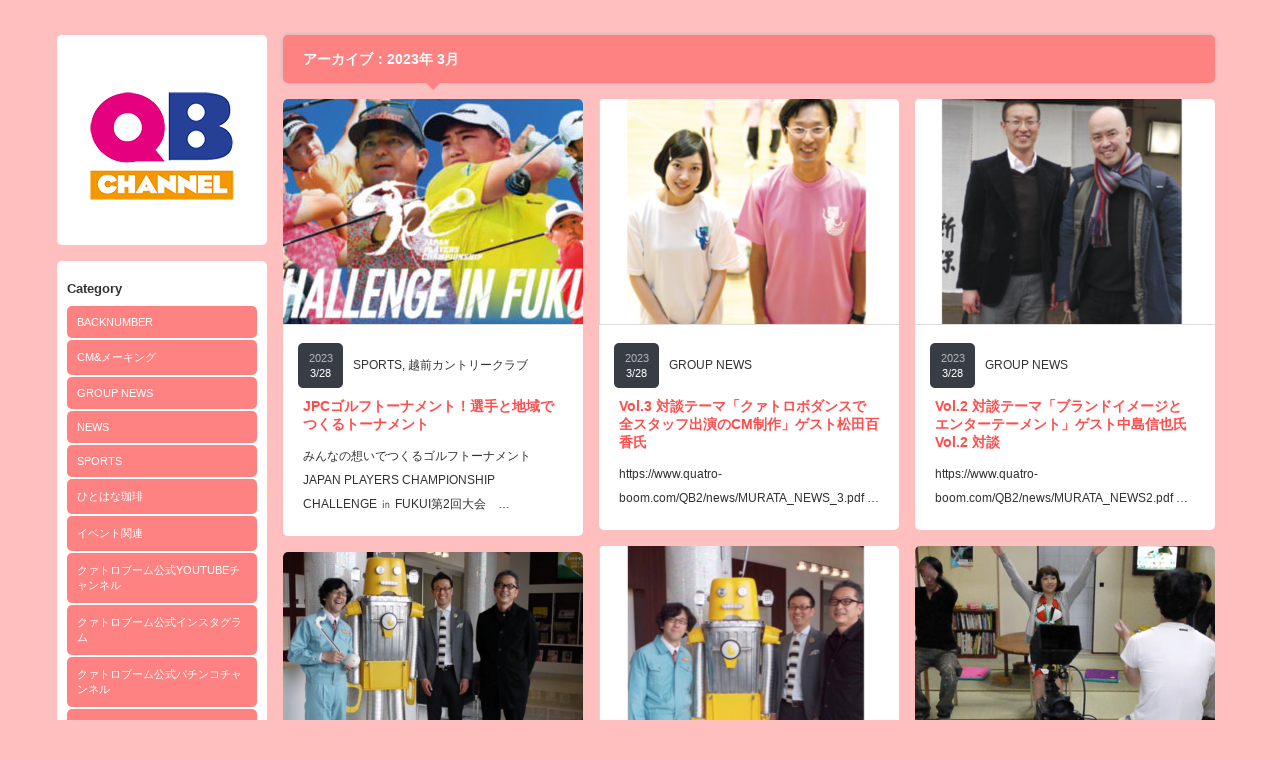

--- FILE ---
content_type: text/html; charset=UTF-8
request_url: https://qbchannel.net/2023/03/
body_size: 10573
content:
<!DOCTYPE html PUBLIC "-//W3C//DTD XHTML 1.1//EN" "http://www.w3.org/TR/xhtml11/DTD/xhtml11.dtd">
<!--[if IE 7]>
<html class="ie7" xmlns="http://www.w3.org/1999/xhtml">
<![endif]-->
<!--[if IE 8]>
<html class="ie8" xmlns="http://www.w3.org/1999/xhtml">
<![endif]-->
<!--[if !IE]><!-->
<html xmlns="http://www.w3.org/1999/xhtml">
<!--<![endif]-->
<head profile="http://gmpg.org/xfn/11">
<meta http-equiv="Content-Type" content="text/html; charset=UTF-8" />
<title>3月 | 2023 | QBchannel  クァトロブームチャンネル</title>
<meta name="description" content="QuatroBoom Movie Channel Site" />
<link rel="alternate" type="application/rss+xml" title="QBchannel  クァトロブームチャンネル RSS Feed" href="https://qbchannel.net/feed/" />
<link rel="alternate" type="application/atom+xml" title="QBchannel  クァトロブームチャンネル Atom Feed" href="https://qbchannel.net/feed/atom/" /> 
<link rel="pingback" href="https://qbchannel.net/xmlrpc.php" />


<link rel="stylesheet" href="https://qbchannel.net/wp-content/themes/grider_tcd015/style.css" type="text/css" />
<link rel="stylesheet" href="https://qbchannel.net/wp-content/themes/grider_tcd015/comment-style.css" type="text/css" />
<link rel="stylesheet" href="https://qbchannel.net/wp-content/themes/grider_tcd015/color/color4.css" type="text/css" />
<!--[if IE 7]>
<link rel="stylesheet" href="https://qbchannel.net/wp-content/themes/grider_tcd015/ie7.css" type="text/css" />
<![endif]-->
<link rel="stylesheet" href="https://qbchannel.net/wp-content/themes/grider_tcd015/japanese.css" type="text/css" />

 
<meta name='robots' content='max-image-preview:large' />
<style id='wp-img-auto-sizes-contain-inline-css' type='text/css'>
img:is([sizes=auto i],[sizes^="auto," i]){contain-intrinsic-size:3000px 1500px}
/*# sourceURL=wp-img-auto-sizes-contain-inline-css */
</style>
<style id='wp-emoji-styles-inline-css' type='text/css'>

	img.wp-smiley, img.emoji {
		display: inline !important;
		border: none !important;
		box-shadow: none !important;
		height: 1em !important;
		width: 1em !important;
		margin: 0 0.07em !important;
		vertical-align: -0.1em !important;
		background: none !important;
		padding: 0 !important;
	}
/*# sourceURL=wp-emoji-styles-inline-css */
</style>
<style id='wp-block-library-inline-css' type='text/css'>
:root{--wp-block-synced-color:#7a00df;--wp-block-synced-color--rgb:122,0,223;--wp-bound-block-color:var(--wp-block-synced-color);--wp-editor-canvas-background:#ddd;--wp-admin-theme-color:#007cba;--wp-admin-theme-color--rgb:0,124,186;--wp-admin-theme-color-darker-10:#006ba1;--wp-admin-theme-color-darker-10--rgb:0,107,160.5;--wp-admin-theme-color-darker-20:#005a87;--wp-admin-theme-color-darker-20--rgb:0,90,135;--wp-admin-border-width-focus:2px}@media (min-resolution:192dpi){:root{--wp-admin-border-width-focus:1.5px}}.wp-element-button{cursor:pointer}:root .has-very-light-gray-background-color{background-color:#eee}:root .has-very-dark-gray-background-color{background-color:#313131}:root .has-very-light-gray-color{color:#eee}:root .has-very-dark-gray-color{color:#313131}:root .has-vivid-green-cyan-to-vivid-cyan-blue-gradient-background{background:linear-gradient(135deg,#00d084,#0693e3)}:root .has-purple-crush-gradient-background{background:linear-gradient(135deg,#34e2e4,#4721fb 50%,#ab1dfe)}:root .has-hazy-dawn-gradient-background{background:linear-gradient(135deg,#faaca8,#dad0ec)}:root .has-subdued-olive-gradient-background{background:linear-gradient(135deg,#fafae1,#67a671)}:root .has-atomic-cream-gradient-background{background:linear-gradient(135deg,#fdd79a,#004a59)}:root .has-nightshade-gradient-background{background:linear-gradient(135deg,#330968,#31cdcf)}:root .has-midnight-gradient-background{background:linear-gradient(135deg,#020381,#2874fc)}:root{--wp--preset--font-size--normal:16px;--wp--preset--font-size--huge:42px}.has-regular-font-size{font-size:1em}.has-larger-font-size{font-size:2.625em}.has-normal-font-size{font-size:var(--wp--preset--font-size--normal)}.has-huge-font-size{font-size:var(--wp--preset--font-size--huge)}.has-text-align-center{text-align:center}.has-text-align-left{text-align:left}.has-text-align-right{text-align:right}.has-fit-text{white-space:nowrap!important}#end-resizable-editor-section{display:none}.aligncenter{clear:both}.items-justified-left{justify-content:flex-start}.items-justified-center{justify-content:center}.items-justified-right{justify-content:flex-end}.items-justified-space-between{justify-content:space-between}.screen-reader-text{border:0;clip-path:inset(50%);height:1px;margin:-1px;overflow:hidden;padding:0;position:absolute;width:1px;word-wrap:normal!important}.screen-reader-text:focus{background-color:#ddd;clip-path:none;color:#444;display:block;font-size:1em;height:auto;left:5px;line-height:normal;padding:15px 23px 14px;text-decoration:none;top:5px;width:auto;z-index:100000}html :where(.has-border-color){border-style:solid}html :where([style*=border-top-color]){border-top-style:solid}html :where([style*=border-right-color]){border-right-style:solid}html :where([style*=border-bottom-color]){border-bottom-style:solid}html :where([style*=border-left-color]){border-left-style:solid}html :where([style*=border-width]){border-style:solid}html :where([style*=border-top-width]){border-top-style:solid}html :where([style*=border-right-width]){border-right-style:solid}html :where([style*=border-bottom-width]){border-bottom-style:solid}html :where([style*=border-left-width]){border-left-style:solid}html :where(img[class*=wp-image-]){height:auto;max-width:100%}:where(figure){margin:0 0 1em}html :where(.is-position-sticky){--wp-admin--admin-bar--position-offset:var(--wp-admin--admin-bar--height,0px)}@media screen and (max-width:600px){html :where(.is-position-sticky){--wp-admin--admin-bar--position-offset:0px}}

/*# sourceURL=wp-block-library-inline-css */
</style><style id='global-styles-inline-css' type='text/css'>
:root{--wp--preset--aspect-ratio--square: 1;--wp--preset--aspect-ratio--4-3: 4/3;--wp--preset--aspect-ratio--3-4: 3/4;--wp--preset--aspect-ratio--3-2: 3/2;--wp--preset--aspect-ratio--2-3: 2/3;--wp--preset--aspect-ratio--16-9: 16/9;--wp--preset--aspect-ratio--9-16: 9/16;--wp--preset--color--black: #000000;--wp--preset--color--cyan-bluish-gray: #abb8c3;--wp--preset--color--white: #ffffff;--wp--preset--color--pale-pink: #f78da7;--wp--preset--color--vivid-red: #cf2e2e;--wp--preset--color--luminous-vivid-orange: #ff6900;--wp--preset--color--luminous-vivid-amber: #fcb900;--wp--preset--color--light-green-cyan: #7bdcb5;--wp--preset--color--vivid-green-cyan: #00d084;--wp--preset--color--pale-cyan-blue: #8ed1fc;--wp--preset--color--vivid-cyan-blue: #0693e3;--wp--preset--color--vivid-purple: #9b51e0;--wp--preset--gradient--vivid-cyan-blue-to-vivid-purple: linear-gradient(135deg,rgb(6,147,227) 0%,rgb(155,81,224) 100%);--wp--preset--gradient--light-green-cyan-to-vivid-green-cyan: linear-gradient(135deg,rgb(122,220,180) 0%,rgb(0,208,130) 100%);--wp--preset--gradient--luminous-vivid-amber-to-luminous-vivid-orange: linear-gradient(135deg,rgb(252,185,0) 0%,rgb(255,105,0) 100%);--wp--preset--gradient--luminous-vivid-orange-to-vivid-red: linear-gradient(135deg,rgb(255,105,0) 0%,rgb(207,46,46) 100%);--wp--preset--gradient--very-light-gray-to-cyan-bluish-gray: linear-gradient(135deg,rgb(238,238,238) 0%,rgb(169,184,195) 100%);--wp--preset--gradient--cool-to-warm-spectrum: linear-gradient(135deg,rgb(74,234,220) 0%,rgb(151,120,209) 20%,rgb(207,42,186) 40%,rgb(238,44,130) 60%,rgb(251,105,98) 80%,rgb(254,248,76) 100%);--wp--preset--gradient--blush-light-purple: linear-gradient(135deg,rgb(255,206,236) 0%,rgb(152,150,240) 100%);--wp--preset--gradient--blush-bordeaux: linear-gradient(135deg,rgb(254,205,165) 0%,rgb(254,45,45) 50%,rgb(107,0,62) 100%);--wp--preset--gradient--luminous-dusk: linear-gradient(135deg,rgb(255,203,112) 0%,rgb(199,81,192) 50%,rgb(65,88,208) 100%);--wp--preset--gradient--pale-ocean: linear-gradient(135deg,rgb(255,245,203) 0%,rgb(182,227,212) 50%,rgb(51,167,181) 100%);--wp--preset--gradient--electric-grass: linear-gradient(135deg,rgb(202,248,128) 0%,rgb(113,206,126) 100%);--wp--preset--gradient--midnight: linear-gradient(135deg,rgb(2,3,129) 0%,rgb(40,116,252) 100%);--wp--preset--font-size--small: 13px;--wp--preset--font-size--medium: 20px;--wp--preset--font-size--large: 36px;--wp--preset--font-size--x-large: 42px;--wp--preset--spacing--20: 0.44rem;--wp--preset--spacing--30: 0.67rem;--wp--preset--spacing--40: 1rem;--wp--preset--spacing--50: 1.5rem;--wp--preset--spacing--60: 2.25rem;--wp--preset--spacing--70: 3.38rem;--wp--preset--spacing--80: 5.06rem;--wp--preset--shadow--natural: 6px 6px 9px rgba(0, 0, 0, 0.2);--wp--preset--shadow--deep: 12px 12px 50px rgba(0, 0, 0, 0.4);--wp--preset--shadow--sharp: 6px 6px 0px rgba(0, 0, 0, 0.2);--wp--preset--shadow--outlined: 6px 6px 0px -3px rgb(255, 255, 255), 6px 6px rgb(0, 0, 0);--wp--preset--shadow--crisp: 6px 6px 0px rgb(0, 0, 0);}:where(.is-layout-flex){gap: 0.5em;}:where(.is-layout-grid){gap: 0.5em;}body .is-layout-flex{display: flex;}.is-layout-flex{flex-wrap: wrap;align-items: center;}.is-layout-flex > :is(*, div){margin: 0;}body .is-layout-grid{display: grid;}.is-layout-grid > :is(*, div){margin: 0;}:where(.wp-block-columns.is-layout-flex){gap: 2em;}:where(.wp-block-columns.is-layout-grid){gap: 2em;}:where(.wp-block-post-template.is-layout-flex){gap: 1.25em;}:where(.wp-block-post-template.is-layout-grid){gap: 1.25em;}.has-black-color{color: var(--wp--preset--color--black) !important;}.has-cyan-bluish-gray-color{color: var(--wp--preset--color--cyan-bluish-gray) !important;}.has-white-color{color: var(--wp--preset--color--white) !important;}.has-pale-pink-color{color: var(--wp--preset--color--pale-pink) !important;}.has-vivid-red-color{color: var(--wp--preset--color--vivid-red) !important;}.has-luminous-vivid-orange-color{color: var(--wp--preset--color--luminous-vivid-orange) !important;}.has-luminous-vivid-amber-color{color: var(--wp--preset--color--luminous-vivid-amber) !important;}.has-light-green-cyan-color{color: var(--wp--preset--color--light-green-cyan) !important;}.has-vivid-green-cyan-color{color: var(--wp--preset--color--vivid-green-cyan) !important;}.has-pale-cyan-blue-color{color: var(--wp--preset--color--pale-cyan-blue) !important;}.has-vivid-cyan-blue-color{color: var(--wp--preset--color--vivid-cyan-blue) !important;}.has-vivid-purple-color{color: var(--wp--preset--color--vivid-purple) !important;}.has-black-background-color{background-color: var(--wp--preset--color--black) !important;}.has-cyan-bluish-gray-background-color{background-color: var(--wp--preset--color--cyan-bluish-gray) !important;}.has-white-background-color{background-color: var(--wp--preset--color--white) !important;}.has-pale-pink-background-color{background-color: var(--wp--preset--color--pale-pink) !important;}.has-vivid-red-background-color{background-color: var(--wp--preset--color--vivid-red) !important;}.has-luminous-vivid-orange-background-color{background-color: var(--wp--preset--color--luminous-vivid-orange) !important;}.has-luminous-vivid-amber-background-color{background-color: var(--wp--preset--color--luminous-vivid-amber) !important;}.has-light-green-cyan-background-color{background-color: var(--wp--preset--color--light-green-cyan) !important;}.has-vivid-green-cyan-background-color{background-color: var(--wp--preset--color--vivid-green-cyan) !important;}.has-pale-cyan-blue-background-color{background-color: var(--wp--preset--color--pale-cyan-blue) !important;}.has-vivid-cyan-blue-background-color{background-color: var(--wp--preset--color--vivid-cyan-blue) !important;}.has-vivid-purple-background-color{background-color: var(--wp--preset--color--vivid-purple) !important;}.has-black-border-color{border-color: var(--wp--preset--color--black) !important;}.has-cyan-bluish-gray-border-color{border-color: var(--wp--preset--color--cyan-bluish-gray) !important;}.has-white-border-color{border-color: var(--wp--preset--color--white) !important;}.has-pale-pink-border-color{border-color: var(--wp--preset--color--pale-pink) !important;}.has-vivid-red-border-color{border-color: var(--wp--preset--color--vivid-red) !important;}.has-luminous-vivid-orange-border-color{border-color: var(--wp--preset--color--luminous-vivid-orange) !important;}.has-luminous-vivid-amber-border-color{border-color: var(--wp--preset--color--luminous-vivid-amber) !important;}.has-light-green-cyan-border-color{border-color: var(--wp--preset--color--light-green-cyan) !important;}.has-vivid-green-cyan-border-color{border-color: var(--wp--preset--color--vivid-green-cyan) !important;}.has-pale-cyan-blue-border-color{border-color: var(--wp--preset--color--pale-cyan-blue) !important;}.has-vivid-cyan-blue-border-color{border-color: var(--wp--preset--color--vivid-cyan-blue) !important;}.has-vivid-purple-border-color{border-color: var(--wp--preset--color--vivid-purple) !important;}.has-vivid-cyan-blue-to-vivid-purple-gradient-background{background: var(--wp--preset--gradient--vivid-cyan-blue-to-vivid-purple) !important;}.has-light-green-cyan-to-vivid-green-cyan-gradient-background{background: var(--wp--preset--gradient--light-green-cyan-to-vivid-green-cyan) !important;}.has-luminous-vivid-amber-to-luminous-vivid-orange-gradient-background{background: var(--wp--preset--gradient--luminous-vivid-amber-to-luminous-vivid-orange) !important;}.has-luminous-vivid-orange-to-vivid-red-gradient-background{background: var(--wp--preset--gradient--luminous-vivid-orange-to-vivid-red) !important;}.has-very-light-gray-to-cyan-bluish-gray-gradient-background{background: var(--wp--preset--gradient--very-light-gray-to-cyan-bluish-gray) !important;}.has-cool-to-warm-spectrum-gradient-background{background: var(--wp--preset--gradient--cool-to-warm-spectrum) !important;}.has-blush-light-purple-gradient-background{background: var(--wp--preset--gradient--blush-light-purple) !important;}.has-blush-bordeaux-gradient-background{background: var(--wp--preset--gradient--blush-bordeaux) !important;}.has-luminous-dusk-gradient-background{background: var(--wp--preset--gradient--luminous-dusk) !important;}.has-pale-ocean-gradient-background{background: var(--wp--preset--gradient--pale-ocean) !important;}.has-electric-grass-gradient-background{background: var(--wp--preset--gradient--electric-grass) !important;}.has-midnight-gradient-background{background: var(--wp--preset--gradient--midnight) !important;}.has-small-font-size{font-size: var(--wp--preset--font-size--small) !important;}.has-medium-font-size{font-size: var(--wp--preset--font-size--medium) !important;}.has-large-font-size{font-size: var(--wp--preset--font-size--large) !important;}.has-x-large-font-size{font-size: var(--wp--preset--font-size--x-large) !important;}
/*# sourceURL=global-styles-inline-css */
</style>

<style id='classic-theme-styles-inline-css' type='text/css'>
/*! This file is auto-generated */
.wp-block-button__link{color:#fff;background-color:#32373c;border-radius:9999px;box-shadow:none;text-decoration:none;padding:calc(.667em + 2px) calc(1.333em + 2px);font-size:1.125em}.wp-block-file__button{background:#32373c;color:#fff;text-decoration:none}
/*# sourceURL=/wp-includes/css/classic-themes.min.css */
</style>
<script type="text/javascript" src="https://qbchannel.net/wp-includes/js/jquery/jquery.min.js?ver=3.7.1" id="jquery-core-js"></script>
<script type="text/javascript" src="https://qbchannel.net/wp-includes/js/jquery/jquery-migrate.min.js?ver=3.4.1" id="jquery-migrate-js"></script>
<link rel="https://api.w.org/" href="https://qbchannel.net/wp-json/" /><link rel="icon" href="https://qbchannel.net/wp-content/uploads/2023/03/cropped-qbc4-32x32.png" sizes="32x32" />
<link rel="icon" href="https://qbchannel.net/wp-content/uploads/2023/03/cropped-qbc4-192x192.png" sizes="192x192" />
<link rel="apple-touch-icon" href="https://qbchannel.net/wp-content/uploads/2023/03/cropped-qbc4-180x180.png" />
<meta name="msapplication-TileImage" content="https://qbchannel.net/wp-content/uploads/2023/03/cropped-qbc4-270x270.png" />

<script type="text/javascript" src="https://qbchannel.net/wp-content/themes/grider_tcd015/js/jscript.js"></script>
<script type="text/javascript" src="https://qbchannel.net/wp-content/themes/grider_tcd015/js/scroll.js"></script>
<script type="text/javascript" src="https://qbchannel.net/wp-content/themes/grider_tcd015/js/comment.js"></script>
<script type="text/javascript" src="https://qbchannel.net/wp-content/themes/grider_tcd015/js/rollover.js"></script>

<script type="text/javascript" src="https://qbchannel.net/wp-content/themes/grider_tcd015/js/masonry.pkgd.min.js"></script>
<script type="text/javascript" src="https://qbchannel.net/wp-content/themes/grider_tcd015/js/imagesloaded.js"></script>
<script type="text/javascript" src="https://qbchannel.net/wp-content/themes/grider_tcd015/js/jquery.infinitescroll.min.js"></script>

<script type="text/javascript">

  jQuery(document).ready(function($){

    var w_width = document.documentElement.clientWidth;

    if(w_width > 1515) {
      $('#main_content').css('width','1482px');
      $('#archive_headline').css('width','1248px');
    } else if(w_width > 1170) {
      $('#main_content').css('width','1166px');
      $('#archive_headline').css('width','932px');
    } else {
      $('#main_content').css('width','850px');
      $('#archive_headline').css('width','616px');
    };

    $(window).bind("resize", function() {
      $('#main_content').css('width','');
    });

    var $container = $('.post_list');
    $container.imagesLoaded(function(){

      $container.masonry({
        columnWidth: 316,
        itemSelector : '.post_item',
        isFitWidth : true,
        isAnimated : true
      });

      $container.masonry('on', 'layoutComplete', function(){

        var right_w = $('.post_list').width();
        var main_w = right_w + 218;

        $('#archive_headline').animate({width: right_w - 16},'fast');

        $('#main_content').animate({width:main_w},'fast');

      });

    });

    $container.infinitescroll({
      navSelector  : '#next_post',
      nextSelector : '#next_post a',
      itemSelector : '.post_item',
      loading: {
          extraScrollPx: '0',
          msgText : '次の記事を読み込んでいます',
          finishedMsg : 'これ以上記事はございません',
          img : 'https://qbchannel.net/wp-content/themes/grider_tcd015/img/common/loader.gif'
        }
      },
      function( newElements ) {
        var $newElems = $( newElements );
        $newElems.imagesLoaded(function(){
          $container.masonry( 'appended', $newElems, true );
        });
      }
    );

  });

</script>


<style type="text/css">
body {
 font-size:14px;
 }

.block, .banner_block img {
  box-shadow:none;
 }
</style>

</head>
<body class=" grid_layout default">

 <div id="main_content" class="clearfix" style="width:1166px;">

    <div id="left_col">

   <!-- logo -->
   <div class="block" id="logo_block_image">
<h1 id="logo" style="top:33px ; left:30px;">
<a href="https://qbchannel.net/" title="QBchannel  クァトロブームチャンネル" data-label="QBchannel  クァトロブームチャンネル">
<img src="https://qbchannel.net/wp-content/uploads/tcd-w/logo.png" alt="QBchannel  クァトロブームチャンネル" title="QBchannel  クァトロブームチャンネル" />
</a>
</h1>
</div>
   <div id="menu_block" class="block">

    <!-- category menu -->
        <div id="side_category">
     <h3 class="side_headline">Category</h3>
     <ul class="side_category">
      	<li class="cat-item cat-item-5"><a href="https://qbchannel.net/topics/backnumber/">BACKNUMBER</a>
</li>
	<li class="cat-item cat-item-4"><a href="https://qbchannel.net/topics/cm%e3%83%a1%e3%83%bc%e3%82%ad%e3%83%b3%e3%82%b0/">CM&amp;メーキング</a>
</li>
	<li class="cat-item cat-item-10"><a href="https://qbchannel.net/topics/group-news/">GROUP NEWS</a>
</li>
	<li class="cat-item cat-item-3"><a href="https://qbchannel.net/topics/news/">NEWS</a>
</li>
	<li class="cat-item cat-item-11"><a href="https://qbchannel.net/topics/sports/">SPORTS</a>
</li>
	<li class="cat-item cat-item-32"><a href="https://qbchannel.net/topics/%e3%81%b2%e3%81%a8%e3%81%af%e3%81%aa%e7%8f%88%e7%90%b2/">ひとはな珈琲</a>
</li>
	<li class="cat-item cat-item-6"><a href="https://qbchannel.net/topics/%e3%82%a4%e3%83%99%e3%83%b3%e3%83%88%e9%96%a2%e9%80%a3/">イベント関連</a>
</li>
	<li class="cat-item cat-item-25"><a href="https://qbchannel.net/topics/%e3%82%af%e3%82%a1%e3%83%88%e3%83%ad%e3%83%96%e3%83%bc%e3%83%a0%e5%85%ac%e5%bc%8fyoutube%e3%83%81%e3%83%a3%e3%83%b3%e3%83%8d%e3%83%ab/">クァトロブーム公式YOUTUBEチャンネル</a>
</li>
	<li class="cat-item cat-item-31"><a href="https://qbchannel.net/topics/%e3%82%af%e3%82%a1%e3%83%88%e3%83%ad%e3%83%96%e3%83%bc%e3%83%a0%e5%85%ac%e5%bc%8f%e3%82%a4%e3%83%b3%e3%82%b9%e3%82%bf%e3%82%b0%e3%83%a9%e3%83%a0/">クァトロブーム公式インスタグラム</a>
</li>
	<li class="cat-item cat-item-33"><a href="https://qbchannel.net/topics/%e3%82%af%e3%82%a1%e3%83%88%e3%83%ad%e3%83%96%e3%83%bc%e3%83%a0%e5%85%ac%e5%bc%8f%e3%83%91%e3%83%81%e3%83%b3%e3%82%b3%e3%83%81%e3%83%a3%e3%83%b3%e3%83%8d%e3%83%ab/">クァトロブーム公式パチンコチャンネル</a>
</li>
	<li class="cat-item cat-item-18"><a href="https://qbchannel.net/topics/%e3%82%af%e3%82%a1%e3%83%88%e3%83%ad%e3%83%96%e3%83%bc%e3%83%a0%e5%af%8c%e5%b1%b1%e7%94%b0%e4%b8%ad%e7%94%ba/">クァトロブーム富山田中町</a>
</li>
	<li class="cat-item cat-item-26"><a href="https://qbchannel.net/topics/%e3%82%af%e3%82%a1%e3%83%88%e3%83%ad%e3%83%96%e3%83%bc%e3%83%a0%e5%b0%8f%e6%9d%89/">クァトロブーム小杉</a>
</li>
	<li class="cat-item cat-item-14"><a href="https://qbchannel.net/topics/%e3%82%af%e3%82%a1%e3%83%88%e3%83%ad%e3%83%96%e3%83%bc%e3%83%a0%e5%b0%8f%e6%9d%89%e3%82%a2%e3%83%9f%e3%83%a5%e3%83%bc%e3%82%ba%e3%83%a1%e3%83%b3%e3%83%88/">クァトロブーム小杉アミューズメント</a>
</li>
	<li class="cat-item cat-item-29"><a href="https://qbchannel.net/topics/%e3%82%af%e3%82%a1%e3%83%88%e3%83%ad%e3%83%96%e3%83%bc%e3%83%a0%e6%96%b0%e7%94%b0%e5%a1%9a/">クァトロブーム新田塚</a>
</li>
	<li class="cat-item cat-item-27"><a href="https://qbchannel.net/topics/%e3%82%af%e3%82%a1%e3%83%88%e3%83%ad%e3%83%96%e3%83%bc%e3%83%a0%e6%ad%a6%e7%94%9f/">クァトロブーム武生</a>
</li>
	<li class="cat-item cat-item-21"><a href="https://qbchannel.net/topics/%e3%82%af%e3%82%a1%e3%83%88%e3%83%ad%e3%83%96%e3%83%bc%e3%83%a0%e6%b8%95%e7%94%ba/">クァトロブーム渕町</a>
</li>
	<li class="cat-item cat-item-19"><a href="https://qbchannel.net/topics/%e3%82%af%e3%82%a1%e3%83%88%e3%83%ad%e3%83%96%e3%83%bc%e3%83%a0%e9%87%91%e6%b2%a2/">クァトロブーム金沢</a>
</li>
	<li class="cat-item cat-item-30"><a href="https://qbchannel.net/topics/%e3%82%af%e3%82%a1%e3%83%88%e3%83%ad%e3%83%96%e3%83%bc%e3%83%a0%e9%96%8b%e7%99%ba/">クァトロブーム開発</a>
</li>
	<li class="cat-item cat-item-22"><a href="https://qbchannel.net/topics/%e3%82%af%e3%82%a1%e3%83%88%e3%83%ad%e3%83%96%e3%83%bc%e3%83%a0%e9%af%96%e6%b1%9f/">クァトロブーム鯖江</a>
</li>
	<li class="cat-item cat-item-28"><a href="https://qbchannel.net/topics/%e3%82%af%e3%82%a1%e3%83%88%e3%83%ad%e3%83%96%e3%83%bc%e3%83%a0%e9%b9%bf%e5%b3%b6/">クァトロブーム鹿島</a>
</li>
	<li class="cat-item cat-item-20"><a href="https://qbchannel.net/topics/%e3%82%af%e3%82%a1%e3%83%88%e3%83%ad%e3%83%96%e3%83%bc%e3%83%a0%e9%b9%bf%e5%b3%b6%e3%82%a2%e3%83%9f%e3%83%a5%e3%83%bc%e3%82%ba%e3%83%a1%e3%83%b3%e3%83%88/">クァトロブーム鹿島アミューズメント</a>
</li>
	<li class="cat-item cat-item-17"><a href="https://qbchannel.net/topics/%e3%83%80%e3%83%81%e3%83%a7%e3%82%a6%e5%80%b6%e6%a5%bd%e9%83%a8news/">ダチョウ倶楽部NEWS</a>
</li>
	<li class="cat-item cat-item-23"><a href="https://qbchannel.net/topics/%e3%83%8f%e3%83%83%e3%83%94%e5%ba%97%e9%95%b7%e3%81%8c%e3%82%86%e3%81%8f/">ハッピ店長がゆく</a>
</li>
	<li class="cat-item cat-item-16"><a href="https://qbchannel.net/topics/%e3%83%91%e3%83%81%e3%83%b3%e3%82%b3%e3%83%91%e3%83%81%e3%82%b9%e3%83%ad%e5%85%a8%e6%a9%9f%e7%a8%ae%e7%b4%b9%e4%bb%8b/">パチンコパチスロ全機種紹介</a>
</li>
	<li class="cat-item cat-item-13"><a href="https://qbchannel.net/topics/%e3%83%a0%e3%83%a9%e3%82%bf%e8%87%aa%e5%8b%95%e8%bb%8a/">ムラタ自動車</a>
</li>
	<li class="cat-item cat-item-15"><a href="https://qbchannel.net/topics/%e6%98%8e%e5%92%8c%e9%9b%bb%e6%a9%9fnews/">明和電機NEWS</a>
</li>
	<li class="cat-item cat-item-1"><a href="https://qbchannel.net/topics/uncategorized/">未分類</a>
</li>
	<li class="cat-item cat-item-12"><a href="https://qbchannel.net/topics/%e8%b6%8a%e5%89%8d%e3%82%ab%e3%83%b3%e3%83%88%e3%83%aa%e3%83%bc%e3%82%af%e3%83%a9%e3%83%96/">越前カントリークラブ</a>
</li>
     </ul>
    </div>
    
    <!-- archive menu -->
        <div id="side_archive">
     <h3 class="side_headline">Archive</h3>
               <ul class="clearfix">
            <li><a href="https://qbchannel.net/2025/12/"><span class="year">2025</span><span class="month">12</span></a></li>
            <li><a href="https://qbchannel.net/2025/11/"><span class="year">2025</span><span class="month">11</span></a></li>
            <li><a href="https://qbchannel.net/2025/10/"><span class="year">2025</span><span class="month">10</span></a></li>
            <li><a href="https://qbchannel.net/2025/09/"><span class="year">2025</span><span class="month">9</span></a></li>
            <li><a href="https://qbchannel.net/2025/08/"><span class="year">2025</span><span class="month">8</span></a></li>
            <li><a href="https://qbchannel.net/2025/07/"><span class="year">2025</span><span class="month">7</span></a></li>
            <li><a href="https://qbchannel.net/2025/06/"><span class="year">2025</span><span class="month">6</span></a></li>
            <li><a href="https://qbchannel.net/2025/05/"><span class="year">2025</span><span class="month">5</span></a></li>
            <li><a href="https://qbchannel.net/2025/04/"><span class="year">2025</span><span class="month">4</span></a></li>
            <li><a href="https://qbchannel.net/2025/03/"><span class="year">2025</span><span class="month">3</span></a></li>
            <li><a href="https://qbchannel.net/2025/02/"><span class="year">2025</span><span class="month">2</span></a></li>
            <li><a href="https://qbchannel.net/2025/01/"><span class="year">2025</span><span class="month">1</span></a></li>
            <li><a href="https://qbchannel.net/2024/12/"><span class="year">2024</span><span class="month">12</span></a></li>
            <li><a href="https://qbchannel.net/2024/11/"><span class="year">2024</span><span class="month">11</span></a></li>
            <li><a href="https://qbchannel.net/2024/10/"><span class="year">2024</span><span class="month">10</span></a></li>
            <li><a href="https://qbchannel.net/2024/09/"><span class="year">2024</span><span class="month">9</span></a></li>
            <li><a href="https://qbchannel.net/2024/08/"><span class="year">2024</span><span class="month">8</span></a></li>
            <li><a href="https://qbchannel.net/2024/07/"><span class="year">2024</span><span class="month">7</span></a></li>
            <li><a href="https://qbchannel.net/2024/06/"><span class="year">2024</span><span class="month">6</span></a></li>
            <li><a href="https://qbchannel.net/2024/05/"><span class="year">2024</span><span class="month">5</span></a></li>
            <li><a href="https://qbchannel.net/2024/04/"><span class="year">2024</span><span class="month">4</span></a></li>
            <li><a href="https://qbchannel.net/2024/03/"><span class="year">2024</span><span class="month">3</span></a></li>
            <li><a href="https://qbchannel.net/2024/02/"><span class="year">2024</span><span class="month">2</span></a></li>
            <li><a href="https://qbchannel.net/2024/01/"><span class="year">2024</span><span class="month">1</span></a></li>
            <li><a href="https://qbchannel.net/2023/12/"><span class="year">2023</span><span class="month">12</span></a></li>
            <li><a href="https://qbchannel.net/2023/11/"><span class="year">2023</span><span class="month">11</span></a></li>
            <li><a href="https://qbchannel.net/2023/10/"><span class="year">2023</span><span class="month">10</span></a></li>
            <li><a href="https://qbchannel.net/2023/09/"><span class="year">2023</span><span class="month">9</span></a></li>
            <li><a href="https://qbchannel.net/2023/08/"><span class="year">2023</span><span class="month">8</span></a></li>
            <li><a href="https://qbchannel.net/2023/07/"><span class="year">2023</span><span class="month">7</span></a></li>
            <li><a href="https://qbchannel.net/2023/06/"><span class="year">2023</span><span class="month">6</span></a></li>
            <li><a href="https://qbchannel.net/2023/05/"><span class="year">2023</span><span class="month">5</span></a></li>
            <li><a href="https://qbchannel.net/2023/04/"><span class="year">2023</span><span class="month">4</span></a></li>
            <li><a href="https://qbchannel.net/2023/03/"><span class="year">2023</span><span class="month">3</span></a></li>
           </ul>
         </div>
    
    <!-- global menu -->
        <div id="global_menu" class="clearfix">
     <h3 class="side_headline">メニュー</h3>
         </div>
    
    <!-- social button --> 
        <ul id="social_link" class="clearfix">
          <li class="rss_button"><a class="target_blank" href="https://qbchannel.net/feed/">rss</a></li>
                         <li class="search_button"><a href="#">search button</a><div id="show_search_box">検索ボックス</div></li>
         </ul>
    
    <!-- search area -->
        <div id="search_area" class="clearfix">
          <form method="get" id="searchform" action="https://qbchannel.net/">
      <div><input id="search_button" class="rollover" type="image" src="https://qbchannel.net/wp-content/themes/grider_tcd015/img/side/search_button.gif" alt="サイト内検索" title="サイト内検索" /></div>
      <div><input id="search_input" type="text" value="サイト内検索" name="s" onfocus="if (this.value == 'サイト内検索') this.value = '';" onblur="if (this.value == '') this.value = 'サイト内検索';" /></div>
     </form>
         </div>
    
   </div><!-- END #menu_block -->

   
   <p id="copy_right">&copy;&nbsp;<a href="https://qbchannel.net/">QBchannel  クァトロブームチャンネル</a> All rights reserved.</p>

  </div><!-- END #left_col -->
  
<div id="right_col">

        <h2 id="archive_headline"><span>アーカイブ：2023年 3月 </span></h2>

    
 <div class="post_list clearfix">

  <!-- adsense1 -->
  
  
  
  <div class="post_item block">
   <a class="post_image" href="https://qbchannel.net/2023/03/28/jpc%e3%82%b4%e3%83%ab%e3%83%95%e3%83%88%e3%83%bc%e3%83%8a%e3%83%a1%e3%83%b3%e3%83%88%ef%bc%81%e9%81%b8%e6%89%8b%e3%81%a8%e5%9c%b0%e5%9f%9f%e3%81%a7%e3%81%a4%e3%81%8f%e3%82%8b%e3%83%88%e3%83%bc/"><img width="300" height="225" src="https://qbchannel.net/wp-content/uploads/2023/03/golf2023-e1679999759662-300x225.jpg" class="attachment-size1 size-size1 wp-post-image" alt="" decoding="async" fetchpriority="high" /></a>
   <div class="meta clearfix">
    <p class="date"><span class="year">2023</span><span class="month">3/28</span></p>
    <p class="post_category"><a href="https://qbchannel.net/topics/sports/" rel="category tag">SPORTS</a>, <a href="https://qbchannel.net/topics/%e8%b6%8a%e5%89%8d%e3%82%ab%e3%83%b3%e3%83%88%e3%83%aa%e3%83%bc%e3%82%af%e3%83%a9%e3%83%96/" rel="category tag">越前カントリークラブ</a></p>
   </div>
   <h3 class="post_title"><a href="https://qbchannel.net/2023/03/28/jpc%e3%82%b4%e3%83%ab%e3%83%95%e3%83%88%e3%83%bc%e3%83%8a%e3%83%a1%e3%83%b3%e3%83%88%ef%bc%81%e9%81%b8%e6%89%8b%e3%81%a8%e5%9c%b0%e5%9f%9f%e3%81%a7%e3%81%a4%e3%81%8f%e3%82%8b%e3%83%88%e3%83%bc/">JPCゴルフトーナメント！選手と地域でつくるトーナメント</a></h3>
   <div class="excerpt">
    <p>
みんなの想いでつくるゴルフトーナメントJAPAN PLAYERS CHAMPIONSHIP CHALLENGE ㏌ FUKUI第2回大会　…</p>
   </div>
  </div>

  
  
  <div class="post_item block">
   <a class="post_image" href="https://qbchannel.net/2023/03/28/vol-3-%e5%af%be%e8%ab%87%e3%83%86%e3%83%bc%e3%83%9e%e3%80%8c%e3%82%af%e3%82%a1%e3%83%88%e3%83%ad%e3%83%9c%e3%83%80%e3%83%b3%e3%82%b9%e3%81%a7%e5%85%a8%e3%82%b9%e3%82%bf%e3%83%83%e3%83%95%e5%87%ba/"><img width="300" height="225" src="https://qbchannel.net/wp-content/uploads/2023/03/gn03-300x225.png" class="attachment-size1 size-size1 wp-post-image" alt="" decoding="async" /></a>
   <div class="meta clearfix">
    <p class="date"><span class="year">2023</span><span class="month">3/28</span></p>
    <p class="post_category"><a href="https://qbchannel.net/topics/group-news/" rel="category tag">GROUP NEWS</a></p>
   </div>
   <h3 class="post_title"><a href="https://qbchannel.net/2023/03/28/vol-3-%e5%af%be%e8%ab%87%e3%83%86%e3%83%bc%e3%83%9e%e3%80%8c%e3%82%af%e3%82%a1%e3%83%88%e3%83%ad%e3%83%9c%e3%83%80%e3%83%b3%e3%82%b9%e3%81%a7%e5%85%a8%e3%82%b9%e3%82%bf%e3%83%83%e3%83%95%e5%87%ba/">Vol.3 対談テーマ「クァトロボダンスで全スタッフ出演のCM制作」ゲスト松田百香氏</a></h3>
   <div class="excerpt">
    <p>




https://www.quatro-boom.com/QB2/news/MURATA_NEWS_3.pdf
…</p>
   </div>
  </div>

  
  
  <div class="post_item block">
   <a class="post_image" href="https://qbchannel.net/2023/03/28/vol-2-%e5%af%be%e8%ab%87%e3%83%86%e3%83%bc%e3%83%9e%e3%80%8c%e3%83%96%e3%83%a9%e3%83%b3%e3%83%89%e3%82%a4%e3%83%a1%e3%83%bc%e3%82%b8%e3%81%a8%e3%82%a8%e3%83%b3%e3%82%bf%e3%83%bc%e3%82%bf%e3%82%a4/"><img width="300" height="225" src="https://qbchannel.net/wp-content/uploads/2023/03/gn02-300x225.png" class="attachment-size1 size-size1 wp-post-image" alt="" decoding="async" /></a>
   <div class="meta clearfix">
    <p class="date"><span class="year">2023</span><span class="month">3/28</span></p>
    <p class="post_category"><a href="https://qbchannel.net/topics/group-news/" rel="category tag">GROUP NEWS</a></p>
   </div>
   <h3 class="post_title"><a href="https://qbchannel.net/2023/03/28/vol-2-%e5%af%be%e8%ab%87%e3%83%86%e3%83%bc%e3%83%9e%e3%80%8c%e3%83%96%e3%83%a9%e3%83%b3%e3%83%89%e3%82%a4%e3%83%a1%e3%83%bc%e3%82%b8%e3%81%a8%e3%82%a8%e3%83%b3%e3%82%bf%e3%83%bc%e3%82%bf%e3%82%a4/">Vol.2 対談テーマ「ブランドイメージとエンターテーメント」ゲスト中島信也氏Vol.2 対談</a></h3>
   <div class="excerpt">
    <p>
https://www.quatro-boom.com/QB2/news/MURATA_NEWS2.pdf
…</p>
   </div>
  </div>

  
  
  <div class="post_item block">
   <a class="post_image" href="https://qbchannel.net/2023/03/28/vol-1-%e5%af%be%e8%ab%87%e3%83%86%e3%83%bc%e3%83%9e%e3%80%8c%e3%82%a8%e3%83%b3%e3%82%bf%e3%83%bc%e3%83%86%e3%82%a4%e3%83%b3%e3%83%a1%e3%83%b3%e3%83%88%e3%81%a8%e3%82%a8%e3%83%b3%e3%82%b8%e3%83%8b/"><img width="300" height="225" src="https://qbchannel.net/wp-content/uploads/2023/03/gn01-300x225.png" class="attachment-size1 size-size1 wp-post-image" alt="" decoding="async" loading="lazy" /></a>
   <div class="meta clearfix">
    <p class="date"><span class="year">2023</span><span class="month">3/28</span></p>
    <p class="post_category"><a href="https://qbchannel.net/topics/group-news/" rel="category tag">GROUP NEWS</a></p>
   </div>
   <h3 class="post_title"><a href="https://qbchannel.net/2023/03/28/vol-1-%e5%af%be%e8%ab%87%e3%83%86%e3%83%bc%e3%83%9e%e3%80%8c%e3%82%a8%e3%83%b3%e3%82%bf%e3%83%bc%e3%83%86%e3%82%a4%e3%83%b3%e3%83%a1%e3%83%b3%e3%83%88%e3%81%a8%e3%82%a8%e3%83%b3%e3%82%b8%e3%83%8b/">Vol.1 対談テーマ「エンターテインメントとエンジニアリング」ゲスト土佐信道氏、大塚孝博氏</a></h3>
   <div class="excerpt">
    <p>
https://www.quatro-boom.com/QB2/news/MURATA_NEWS1.pdf
…</p>
   </div>
  </div>

  
  
  <!-- adsense2 -->
  
  
  <div class="post_item block">
   <a class="post_image" href="https://qbchannel.net/2023/03/22/cm%e3%82%af%e3%82%a1%e3%83%88%e3%83%ad%e4%bd%93%e6%93%8d%e8%82%a9%e8%90%b9%e3%83%aa%e3%83%8f%e3%83%bc%e3%82%b5%e3%83%ab%e9%a2%a8%e6%99%af/"><img width="300" height="225" src="https://qbchannel.net/wp-content/uploads/2023/03/スクリーンショット-2023-03-22-0.04.09-1-300x225.png" class="attachment-size1 size-size1 wp-post-image" alt="" decoding="async" loading="lazy" /></a>
   <div class="meta clearfix">
    <p class="date"><span class="year">2023</span><span class="month">3/22</span></p>
    <p class="post_category"><a href="https://qbchannel.net/topics/cm%e3%83%a1%e3%83%bc%e3%82%ad%e3%83%b3%e3%82%b0/" rel="category tag">CM&amp;メーキング</a></p>
   </div>
   <h3 class="post_title"><a href="https://qbchannel.net/2023/03/22/cm%e3%82%af%e3%82%a1%e3%83%88%e3%83%ad%e4%bd%93%e6%93%8d%e8%82%a9%e8%90%b9%e3%83%aa%e3%83%8f%e3%83%bc%e3%82%b5%e3%83%ab%e9%a2%a8%e6%99%af/">CMクァトロ体操肩萹リハーサル風景</a></h3>
   <div class="excerpt">
    <p>
初代クァトロガール(QBG)花のふうかさん出演のクゥトロブームCM明和電機土佐社長の振り付け指導



リハーサル風景https://yo…</p>
   </div>
  </div>

  
  
  <div class="post_item block">
   <a class="post_image" href="https://qbchannel.net/2023/03/21/%e5%9c%9f%e4%bd%90%e7%a4%be%e9%95%b7%e3%82%aa%e3%82%bf%e3%83%9e%e3%83%88%e3%83%bc%e3%83%b3%e3%81%a7%e4%b8%80%e6%9b%b2/"><img width="300" height="225" src="https://qbchannel.net/wp-content/uploads/2023/03/スクリーンショット-2023-03-21-18.39.01-300x225.png" class="attachment-size1 size-size1 wp-post-image" alt="" decoding="async" loading="lazy" /></a>
   <div class="meta clearfix">
    <p class="date"><span class="year">2023</span><span class="month">3/21</span></p>
    <p class="post_category"><a href="https://qbchannel.net/topics/%e3%82%a4%e3%83%99%e3%83%b3%e3%83%88%e9%96%a2%e9%80%a3/" rel="category tag">イベント関連</a></p>
   </div>
   <h3 class="post_title"><a href="https://qbchannel.net/2023/03/21/%e5%9c%9f%e4%bd%90%e7%a4%be%e9%95%b7%e3%82%aa%e3%82%bf%e3%83%9e%e3%83%88%e3%83%bc%e3%83%b3%e3%81%a7%e4%b8%80%e6%9b%b2/">土佐社長オタマトーンで一曲</a></h3>
   <div class="excerpt">
    <p>
クァトロブーム村田社長と 建築家の大塚先生との対談の後、記念撮影でも一曲。



https://youtu.be/uOTkkMoYQ9Q…</p>
   </div>
  </div>

  
  
  <div class="post_item block">
   <a class="post_image" href="https://qbchannel.net/2023/03/21/%e5%88%9d%e4%bb%a3qbg%e3%83%95%e3%83%bc%e3%81%ab%e3%82%83%e3%82%93%e3%81%a8%e3%82%b7%e3%83%a3%e3%83%ac%e3%83%bb%e3%83%87%e3%83%bb%e3%82%aa%e3%82%b4%e3%83%bc%e3%83%ab%e3%81%ae2%e3%82%b7%e3%83%a7/"><img width="300" height="225" src="https://qbchannel.net/wp-content/uploads/2023/03/スクリーンショット-2023-03-21-8.42.57-300x225.png" class="attachment-size1 size-size1 wp-post-image" alt="" decoding="async" loading="lazy" /></a>
   <div class="meta clearfix">
    <p class="date"><span class="year">2023</span><span class="month">3/21</span></p>
    <p class="post_category"><a href="https://qbchannel.net/topics/cm%e3%83%a1%e3%83%bc%e3%82%ad%e3%83%b3%e3%82%b0/" rel="category tag">CM&amp;メーキング</a></p>
   </div>
   <h3 class="post_title"><a href="https://qbchannel.net/2023/03/21/%e5%88%9d%e4%bb%a3qbg%e3%83%95%e3%83%bc%e3%81%ab%e3%82%83%e3%82%93%e3%81%a8%e3%82%b7%e3%83%a3%e3%83%ac%e3%83%bb%e3%83%87%e3%83%bb%e3%82%aa%e3%82%b4%e3%83%bc%e3%83%ab%e3%81%ae2%e3%82%b7%e3%83%a7/">初代QBGフーにゃんとシャレ・デ・オゴールの2ショット</a></h3>
   <div class="excerpt">
    <p>
初代クァトロガールふーにゃんーにワインでもてなすキングロボ「シャレ・デ・オゴール」CMプランナー明和電機土佐社長の作品撮影は明和電機アトリ…</p>
   </div>
  </div>

  
  
  <div class="post_item block">
   <a class="post_image" href="https://qbchannel.net/2023/03/21/hello-world/"><img width="300" height="225" src="https://qbchannel.net/wp-content/uploads/2023/03/qbc1-300x225.png" class="attachment-size1 size-size1 wp-post-image" alt="" decoding="async" loading="lazy" /></a>
   <div class="meta clearfix">
    <p class="date"><span class="year">2023</span><span class="month">3/21</span></p>
    <p class="post_category"><a href="https://qbchannel.net/topics/news/" rel="category tag">NEWS</a></p>
   </div>
   <h3 class="post_title"><a href="https://qbchannel.net/2023/03/21/hello-world/">QBchannel開設!</a></h3>
   <div class="excerpt">
    <p>
QuatroBoomとMURATA GROUP関連のいろいろな関連映像の中から、最新のオリジナルや、過去の懐かしい映像までお届けします。
…</p>
   </div>
  </div>

  
 </div><!-- END #post_list -->

 <div id="next_post"></div>

</div><!-- END #left_col -->


 </div><!-- END #main_content -->

 <a id="return_top" href="#header">ページ上部へ戻る</a>

<div id="fb-root"></div>
<script type="text/javascript">(function(d, s, id) {
  var js, fjs = d.getElementsByTagName(s)[0];
  if (d.getElementById(id)) return;
  js = d.createElement(s); js.id = id;
  js.src = "//connect.facebook.net/ja_JP/sdk.js#xfbml=1&version=v2.0";
  fjs.parentNode.insertBefore(js, fjs);
}(document, 'script', 'facebook-jssdk'));</script>

<script type="speculationrules">
{"prefetch":[{"source":"document","where":{"and":[{"href_matches":"/*"},{"not":{"href_matches":["/wp-*.php","/wp-admin/*","/wp-content/uploads/*","/wp-content/*","/wp-content/plugins/*","/wp-content/themes/grider_tcd015/*","/*\\?(.+)"]}},{"not":{"selector_matches":"a[rel~=\"nofollow\"]"}},{"not":{"selector_matches":".no-prefetch, .no-prefetch a"}}]},"eagerness":"conservative"}]}
</script>
<script id="wp-emoji-settings" type="application/json">
{"baseUrl":"https://s.w.org/images/core/emoji/17.0.2/72x72/","ext":".png","svgUrl":"https://s.w.org/images/core/emoji/17.0.2/svg/","svgExt":".svg","source":{"concatemoji":"https://qbchannel.net/wp-includes/js/wp-emoji-release.min.js?ver=6.9"}}
</script>
<script type="module">
/* <![CDATA[ */
/*! This file is auto-generated */
const a=JSON.parse(document.getElementById("wp-emoji-settings").textContent),o=(window._wpemojiSettings=a,"wpEmojiSettingsSupports"),s=["flag","emoji"];function i(e){try{var t={supportTests:e,timestamp:(new Date).valueOf()};sessionStorage.setItem(o,JSON.stringify(t))}catch(e){}}function c(e,t,n){e.clearRect(0,0,e.canvas.width,e.canvas.height),e.fillText(t,0,0);t=new Uint32Array(e.getImageData(0,0,e.canvas.width,e.canvas.height).data);e.clearRect(0,0,e.canvas.width,e.canvas.height),e.fillText(n,0,0);const a=new Uint32Array(e.getImageData(0,0,e.canvas.width,e.canvas.height).data);return t.every((e,t)=>e===a[t])}function p(e,t){e.clearRect(0,0,e.canvas.width,e.canvas.height),e.fillText(t,0,0);var n=e.getImageData(16,16,1,1);for(let e=0;e<n.data.length;e++)if(0!==n.data[e])return!1;return!0}function u(e,t,n,a){switch(t){case"flag":return n(e,"\ud83c\udff3\ufe0f\u200d\u26a7\ufe0f","\ud83c\udff3\ufe0f\u200b\u26a7\ufe0f")?!1:!n(e,"\ud83c\udde8\ud83c\uddf6","\ud83c\udde8\u200b\ud83c\uddf6")&&!n(e,"\ud83c\udff4\udb40\udc67\udb40\udc62\udb40\udc65\udb40\udc6e\udb40\udc67\udb40\udc7f","\ud83c\udff4\u200b\udb40\udc67\u200b\udb40\udc62\u200b\udb40\udc65\u200b\udb40\udc6e\u200b\udb40\udc67\u200b\udb40\udc7f");case"emoji":return!a(e,"\ud83e\u1fac8")}return!1}function f(e,t,n,a){let r;const o=(r="undefined"!=typeof WorkerGlobalScope&&self instanceof WorkerGlobalScope?new OffscreenCanvas(300,150):document.createElement("canvas")).getContext("2d",{willReadFrequently:!0}),s=(o.textBaseline="top",o.font="600 32px Arial",{});return e.forEach(e=>{s[e]=t(o,e,n,a)}),s}function r(e){var t=document.createElement("script");t.src=e,t.defer=!0,document.head.appendChild(t)}a.supports={everything:!0,everythingExceptFlag:!0},new Promise(t=>{let n=function(){try{var e=JSON.parse(sessionStorage.getItem(o));if("object"==typeof e&&"number"==typeof e.timestamp&&(new Date).valueOf()<e.timestamp+604800&&"object"==typeof e.supportTests)return e.supportTests}catch(e){}return null}();if(!n){if("undefined"!=typeof Worker&&"undefined"!=typeof OffscreenCanvas&&"undefined"!=typeof URL&&URL.createObjectURL&&"undefined"!=typeof Blob)try{var e="postMessage("+f.toString()+"("+[JSON.stringify(s),u.toString(),c.toString(),p.toString()].join(",")+"));",a=new Blob([e],{type:"text/javascript"});const r=new Worker(URL.createObjectURL(a),{name:"wpTestEmojiSupports"});return void(r.onmessage=e=>{i(n=e.data),r.terminate(),t(n)})}catch(e){}i(n=f(s,u,c,p))}t(n)}).then(e=>{for(const n in e)a.supports[n]=e[n],a.supports.everything=a.supports.everything&&a.supports[n],"flag"!==n&&(a.supports.everythingExceptFlag=a.supports.everythingExceptFlag&&a.supports[n]);var t;a.supports.everythingExceptFlag=a.supports.everythingExceptFlag&&!a.supports.flag,a.supports.everything||((t=a.source||{}).concatemoji?r(t.concatemoji):t.wpemoji&&t.twemoji&&(r(t.twemoji),r(t.wpemoji)))});
//# sourceURL=https://qbchannel.net/wp-includes/js/wp-emoji-loader.min.js
/* ]]> */
</script>
</body>
</html>

--- FILE ---
content_type: text/css
request_url: https://qbchannel.net/wp-content/themes/grider_tcd015/color/color4.css
body_size: 872
content:
body { background:#ffbfbf; }

a, a:visited, #single_post .post_category a:hover, #related_post .title a:hover, .post_list .post_title a, #single_post .post_title, body .side_widget a:hover
 { color:#ff4d4d; }

a:hover, #global_menu ul li a:hover, #post_meta #meta li a:hover, #comments a:hover
 { color:#fe8282; }

#side_category ul li a, #side_archive ul li a:hover, #wp-calendar td#today, #wp-calendar #prev a:hover, #wp-calendar #next a:hover, .grid_layout #archive_headline
 { background-color:#fe8282; }

#side_category ul li a:hover
 { background-color:#ff4d4d; }

.grid_layout #archive_headline:after { border:10px solid #fe8282; border-color:transparent; border-top-color:#fe8282; }

.post_list .post_item:hover { box-shadow:0px 0px 0px 5px #fe8284; }

.ie7 .post_list .post_item:hover { background:#fff3f3; }

.ie8 .post_list .post_item:hover { outline:4px solid #fe8284; }
.ie8 .grid_layout .post_list .post_item.banner_block:hover { outline:none; }